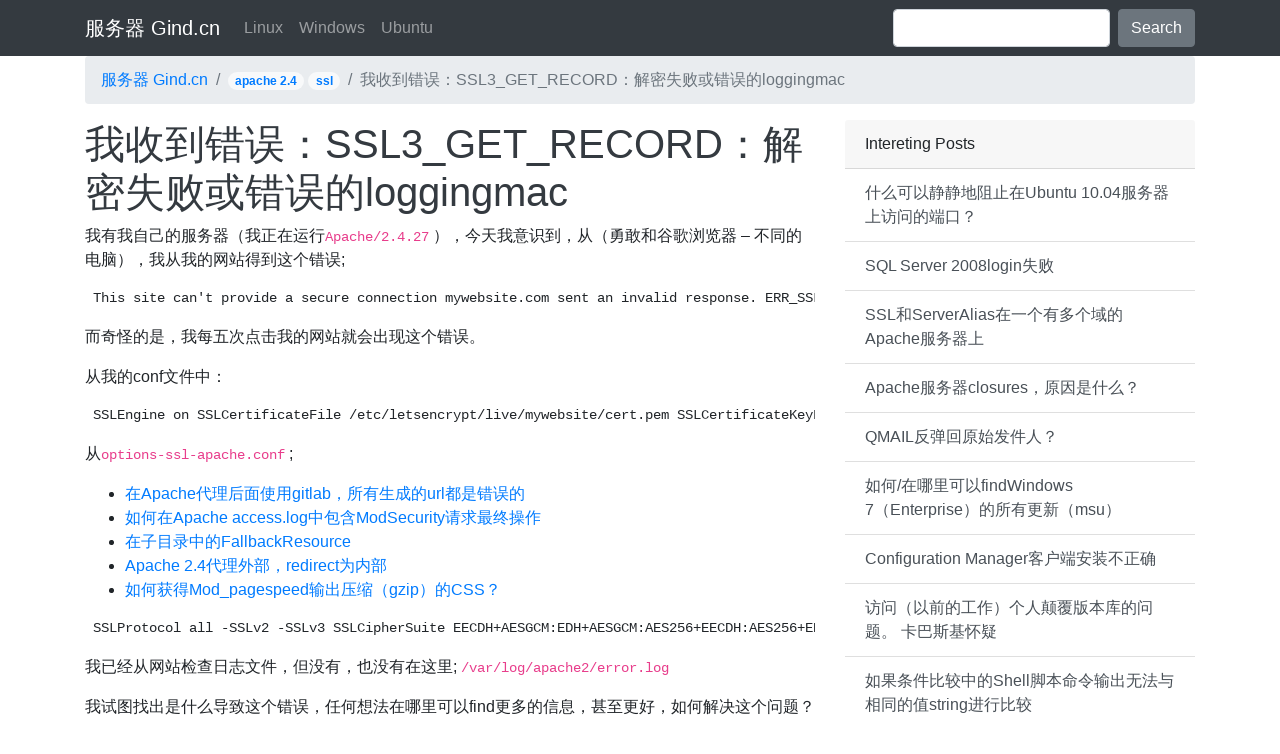

--- FILE ---
content_type: text/html; charset=UTF-8
request_url: https://gind.cn/ssl3_get_recordloggingmac.html
body_size: 9910
content:
<!DOCTYPE html>
<html>
  <head>
    <meta charset="utf-8">
    <meta http-equiv="X-UA-Compatible" content="IE=edge">
    <meta name="viewport" content="width=device-width, initial-scale=1, shrink-to-fit=no">
    <title>  &#x6211;&#x6536;&#x5230;&#x9519;&#x8BEF;&#xFF1A;SSL3_GET_RECORD&#xFF1A;&#x89E3;&#x5BC6;&#x5931;&#x8D25;&#x6216;&#x9519;&#x8BEF;&#x7684;loggingmac 服务器 Gind.cn</title>
    <link rel="stylesheet" href="https://cdn.jsdelivr.net/npm/bootstrap@4.6.2/dist/css/bootstrap.min.css" integrity="sha384-xOolHFLEh07PJGoPkLv1IbcEPTNtaed2xpHsD9ESMhqIYd0nLMwNLD69Npy4HI+N" crossorigin="anonymous">
    <style>
    img {max-width: 100%;}
    </style>
	  <script data-ad-client="ca-pub-8401008596536068" async src="https://pagead2.googlesyndication.com/pagead/js/adsbygoogle.js"></script>

  </head>
<body style="padding-top:3.5rem">
    <div class="navbar navbar-expand-lg fixed-top navbar-dark bg-dark">
      <div class="container">
        <a class="navbar-brand" href="/">服务器 Gind.cn</a>
  <button class="navbar-toggler" type="button" data-toggle="collapse" data-target="#navbarColor03" aria-controls="navbarColor03" aria-expanded="false" aria-label="Toggle navigation" style="">
    <span class="navbar-toggler-icon"></span>
  </button>

  <div class="collapse navbar-collapse" id="navbarColor03">
    <ul class="navbar-nav mr-auto">
      <li class="nav-item">
<a class="nav-link" href="/server/linux">Linux</a>
      </li>
      <li class="nav-item">
<a class="nav-link" href="/server/windows">Windows</a>
      </li>
      <li class="nav-item">
<a class="nav-link" href="/server/ubuntu">Ubuntu</a>
      </li>
    </ul>
    <form class="form-inline my-2 my-lg-0">
      <input class="form-control mr-sm-2" type="text" placeholder="">
      <button class="btn btn-secondary my-2 my-sm-0" type="submit">Search</button>
    </form>
  </div>
      </div>
    </div>	
<div class="container">

<div class="row ">
        <div class="col-12">
        <ol class="breadcrumb ">
  <li class="breadcrumb-item"><a href="/">服务器 Gind.cn</a></li>
  <li class="breadcrumb-item"><span class='badge badge-pill badge-light'><a href="https://gind.cn/server/apache-2-4" rel="tag">apache 2.4</a></span> <span class='badge badge-pill badge-light'><a href="https://gind.cn/server/ssl" rel="tag">ssl</a></span></li>
  <li class="breadcrumb-item active">&#x6211;&#x6536;&#x5230;&#x9519;&#x8BEF;&#xFF1A;SSL3_GET_RECORD&#xFF1A;&#x89E3;&#x5BC6;&#x5931;&#x8D25;&#x6216;&#x9519;&#x8BEF;&#x7684;loggingmac</li>
        </ol>
			
	</div>
</div>
<div class="row">
<div class="col-md-4 order-3">
        <div class="card border-0">
            <div class="card-header">Intereting Posts</div>
            <div class="list-group list-group-flush">
          <a href="https://gind.cn/ubuntu-10-04-13.html" rel="bookmark" class="list-group-item list-group-item-action">
    &#x4EC0;&#x4E48;&#x53EF;&#x4EE5;&#x9759;&#x9759;&#x5730;&#x963B;&#x6B62;&#x5728;Ubuntu 10.04&#x670D;&#x52A1;&#x5668;&#x4E0A;&#x8BBF;&#x95EE;&#x7684;&#x7AEF;&#x53E3;&#xFF1F;  </a>
  <a href="https://gind.cn/sql-server-2008login-7.html" rel="bookmark" class="list-group-item list-group-item-action">
    SQL Server 2008login&#x5931;&#x8D25;  </a>
  <a href="https://gind.cn/sslserveraliasapache.html" rel="bookmark" class="list-group-item list-group-item-action">
    SSL&#x548C;ServerAlias&#x5728;&#x4E00;&#x4E2A;&#x6709;&#x591A;&#x4E2A;&#x57DF;&#x7684;Apache&#x670D;&#x52A1;&#x5668;&#x4E0A;  </a>
  <a href="https://gind.cn/apacheclosures-4.html" rel="bookmark" class="list-group-item list-group-item-action">
    Apache&#x670D;&#x52A1;&#x5668;closures&#xFF0C;&#x539F;&#x56E0;&#x662F;&#x4EC0;&#x4E48;&#xFF1F;  </a>
  <a href="https://gind.cn/qmail-9.html" rel="bookmark" class="list-group-item list-group-item-action">
    QMAIL&#x53CD;&#x5F39;&#x56DE;&#x539F;&#x59CB;&#x53D1;&#x4EF6;&#x4EBA;&#xFF1F;  </a>
  <a href="https://gind.cn/findwindows-7enterprisemsu.html" rel="bookmark" class="list-group-item list-group-item-action">
    &#x5982;&#x4F55;/&#x5728;&#x54EA;&#x91CC;&#x53EF;&#x4EE5;findWindows 7&#xFF08;Enterprise&#xFF09;&#x7684;&#x6240;&#x6709;&#x66F4;&#x65B0;&#xFF08;msu&#xFF09;  </a>
  <a href="https://gind.cn/configuration-manager.html" rel="bookmark" class="list-group-item list-group-item-action">
    Configuration Manager&#x5BA2;&#x6237;&#x7AEF;&#x5B89;&#x88C5;&#x4E0D;&#x6B63;&#x786E;  </a>
  <a href="https://gind.cn/x600.html" rel="bookmark" class="list-group-item list-group-item-action">
    &#x8BBF;&#x95EE;&#xFF08;&#x4EE5;&#x524D;&#x7684;&#x5DE5;&#x4F5C;&#xFF09;&#x4E2A;&#x4EBA;&#x98A0;&#x8986;&#x7248;&#x672C;&#x5E93;&#x7684;&#x95EE;&#x9898;&#x3002;  &#x5361;&#x5DF4;&#x65AF;&#x57FA;&#x6000;&#x7591;  </a>
  <a href="https://gind.cn/shellstringx6b.html" rel="bookmark" class="list-group-item list-group-item-action">
    &#x5982;&#x679C;&#x6761;&#x4EF6;&#x6BD4;&#x8F83;&#x4E2D;&#x7684;Shell&#x811A;&#x672C;&#x547D;&#x4EE4;&#x8F93;&#x51FA;&#x65E0;&#x6CD5;&#x4E0E;&#x76F8;&#x540C;&#x7684;&#x503C;string&#x8FDB;&#x884C;&#x6BD4;&#x8F83;  </a>
  <a href="https://gind.cn/it-16.html" rel="bookmark" class="list-group-item list-group-item-action">
    &#x521B;&#x65B0;&#x7684;&#x65B9;&#x5F0F;&#x6446;&#x8131;IT&#x9500;&#x552E;&#x51B7;&#x70ED;&#x7535;&#x8BDD;&#xFF1F;  </a>
  <a href="https://gind.cn/setproctitledjango-wsgi-segfaults.html" rel="bookmark" class="list-group-item list-group-item-action">
    &#x5BFC;&#x5165;setproctitle&#x6A21;&#x5757;&#x65F6;Django WSGI segfaults  </a>
  <a href="https://gind.cn/92092.html" rel="bookmark" class="list-group-item list-group-item-action">
    &#x786E;&#x5B9A;&#x4F7F;&#x7528;&#x5176;&#x4E3B;&#x673A;&#x540D;&#x7684;&#x7528;&#x6237;&#x7684;&#x72B6;&#x6001;  </a>
  <a href="https://gind.cn/192710.html" rel="bookmark" class="list-group-item list-group-item-action">
    &#x5982;&#x4F55;&#x8D2D;&#x4E70;&#x4EE3;&#x7406;&#x670D;&#x52A1;&#x5668;  </a>
  <a href="https://gind.cn/windows-smtpip.html" rel="bookmark" class="list-group-item list-group-item-action">
    &#x5982;&#x4F55;&#x4F7F;&#x7528;&#x547D;&#x4EE4;&#x884C;&#x6216;&#x811A;&#x672C;&#x4E3A;Windows SMTP&#x6DFB;&#x52A0;&#x5141;&#x8BB8;&#x7684;&#x4E2D;&#x7EE7;IP  </a>
  <a href="https://gind.cn/apache-119.html" rel="bookmark" class="list-group-item list-group-item-action">
    Apache&#x65E0;&#x6CD5;&#x91CD;&#x65B0;&#x542F;&#x52A8;&#8230;&#x53D1;&#x751F;&#x4E86;&#x84DD;&#x8272;&#xFF1A;/  </a>
			</div>
        </div>    
</div><div class="col-md-8 col-lg-8 order-1">
	    <a href="https://gind.cn/ssl3_get_recordloggingmac.html" ><h1 class="text-dark">&#x6211;&#x6536;&#x5230;&#x9519;&#x8BEF;&#xFF1A;SSL3_GET_RECORD&#xFF1A;&#x89E3;&#x5BC6;&#x5931;&#x8D25;&#x6216;&#x9519;&#x8BEF;&#x7684;loggingmac</h1></a> 
    <div class="card border-0">
        <p>&#x6211;&#x6709;&#x6211;&#x81EA;&#x5DF1;&#x7684;&#x670D;&#x52A1;&#x5668;&#xFF08;&#x6211;&#x6B63;&#x5728;&#x8FD0;&#x884C;<code>Apache/2.4.27</code> &#xFF09;&#xFF0C;&#x4ECA;&#x5929;&#x6211;&#x610F;&#x8BC6;&#x5230;&#xFF0C;&#x4ECE;&#xFF08;&#x52C7;&#x6562;&#x548C;&#x8C37;&#x6B4C;&#x6D4F;&#x89C8;&#x5668; &#8211; &#x4E0D;&#x540C;&#x7684;&#x7535;&#x8111;&#xFF09;&#xFF0C;&#x6211;&#x4ECE;&#x6211;&#x7684;&#x7F51;&#x7AD9;&#x5F97;&#x5230;&#x8FD9;&#x4E2A;&#x9519;&#x8BEF;; </p>
<pre> <code>This site can&apos;t provide a secure connection mywebsite.com sent an invalid response. ERR_SSL_PROTOCOL_ERROR</code> </pre>
<p> &#x800C;&#x5947;&#x602A;&#x7684;&#x662F;&#xFF0C;&#x6211;&#x6BCF;&#x4E94;&#x6B21;&#x70B9;&#x51FB;&#x6211;&#x7684;&#x7F51;&#x7AD9;&#x5C31;&#x4F1A;&#x51FA;&#x73B0;&#x8FD9;&#x4E2A;&#x9519;&#x8BEF;&#x3002; </p>
<p> &#x4ECE;&#x6211;&#x7684;conf&#x6587;&#x4EF6;&#x4E2D;&#xFF1A; </p>
<pre> <code>SSLEngine on SSLCertificateFile /etc/letsencrypt/live/mywebsite/cert.pem SSLCertificateKeyFile /etc/letsencrypt/live/mywebsite/privkey.pem Include /etc/letsencrypt/options-<a href="https://gind.cn/server/ssl" title="Topics of ssl" target="_blank">ssl</a>-apache.conf SSLCertificateChainFile /etc/letsencrypt/live/mywebsite/chain.pem SSLCompression off</code> </pre>
<p> &#x4ECE;<code>options-ssl-apache.conf</code> ; </p><ul><li><a href="https://gind.cn/apachegitlaburl.html" rel="bookmark">&#x5728;Apache&#x4EE3;&#x7406;&#x540E;&#x9762;&#x4F7F;&#x7528;gitlab&#xFF0C;&#x6240;&#x6709;&#x751F;&#x6210;&#x7684;url&#x90FD;&#x662F;&#x9519;&#x8BEF;&#x7684;</a></li><li><a href="https://gind.cn/apache-access-logmodsecurity.html" rel="bookmark">&#x5982;&#x4F55;&#x5728;Apache access.log&#x4E2D;&#x5305;&#x542B;ModSecurity&#x8BF7;&#x6C42;&#x6700;&#x7EC8;&#x64CD;&#x4F5C;</a></li><li><a href="https://gind.cn/fallbackresource-2.html" rel="bookmark">&#x5728;&#x5B50;&#x76EE;&#x5F55;&#x4E2D;&#x7684;FallbackResource</a></li><li><a href="https://gind.cn/apache-2-4redirect.html" rel="bookmark">Apache 2.4&#x4EE3;&#x7406;&#x5916;&#x90E8;&#xFF0C;redirect&#x4E3A;&#x5185;&#x90E8;</a></li><li><a href="https://gind.cn/mod_pagespeedgzipcss.html" rel="bookmark">&#x5982;&#x4F55;&#x83B7;&#x5F97;Mod_pagespeed&#x8F93;&#x51FA;&#x538B;&#x7F29;&#xFF08;gzip&#xFF09;&#x7684;CSS&#xFF1F;</a></li></ul>
<pre> <code>SSLProtocol all -SSLv2 -SSLv3 SSLCipherSuite EECDH+AESGCM:EDH+AESGCM:AES256+EECDH:AES256+EDH SSLHonorCipherOrder on SSLCompression off</code> </pre>
<p> &#x6211;&#x5DF2;&#x7ECF;&#x4ECE;&#x7F51;&#x7AD9;&#x68C0;&#x67E5;&#x65E5;&#x5FD7;&#x6587;&#x4EF6;&#xFF0C;&#x4F46;&#x6CA1;&#x6709;&#xFF0C;&#x4E5F;&#x6CA1;&#x6709;&#x5728;&#x8FD9;&#x91CC;; <code>/var/log/apache2/error.log</code> </p>
<p> &#x6211;&#x8BD5;&#x56FE;&#x627E;&#x51FA;&#x662F;&#x4EC0;&#x4E48;&#x5BFC;&#x81F4;&#x8FD9;&#x4E2A;&#x9519;&#x8BEF;&#xFF0C;&#x4EFB;&#x4F55;&#x60F3;&#x6CD5;&#x5728;&#x54EA;&#x91CC;&#x53EF;&#x4EE5;find&#x66F4;&#x591A;&#x7684;&#x4FE1;&#x606F;&#xFF0C;&#x751A;&#x81F3;&#x66F4;&#x597D;&#xFF0C;&#x5982;&#x4F55;&#x89E3;&#x51B3;&#x8FD9;&#x4E2A;&#x95EE;&#x9898;&#xFF1F; </p>
<p>  <strong>&#x7F16;&#x8F91;&#xFF1A;</strong> </p>
<p> &#x5982;&#x679C;&#x6211;&#x5C1D;&#x8BD5;<code>openssl s_client -connect mywebsite.com:443</code> &#xFF0C;&#x5B83;&#x5C06;&#x8FD4;&#x56DE;&#xFF1A; </p>
<p> &#x6211;&#x6B63;&#x5728;&#x4F7F;&#x7528;&#xFF1A; <code>OpenSSL 1.1.0f</code> </p>
<pre> <code>CONNECTED(00000003) ... 3073276480:error:1408F119:SSL routines:ssl3_get_record:decryption failed or bad record mac:../ssl/record/ssl3_record.c:469:</code> </pre>
<p>  <strong>&#x53E6;&#x4E00;&#x7F16;&#x8F91;&#xFF1A;</strong> </p>
<p> &#x6B63;&#x5982;@quadruplebuckybuild&#x8BAE;&#x6211;&#x628A;options-ssl-apache.conf&#x6539;&#x6210;&#xFF1A; </p>
<pre> <code>SSLProtocol all -SSLv2 -SSLv3 SSLCipherSuite HIGH:MEDIUM:!aNULL:!MD5:!SSLv3:!SSLv2:!TLSv1 SSLHonorCipherOrder on SSLCompression off #SSLSessionTickets off</code> </pre>
<p> &#x6211;&#x8FD8;&#x5C1D;&#x8BD5;&#x5C06;<code>SSLProtocol all -SSLv2 -SSLv3</code>&#x6DFB;&#x52A0;&#x5230;&#x6211;&#x7684;&#x865A;&#x62DF;&#x4E3B;&#x673A;configuration&#x6587;&#x4EF6;&#x4E2D;&#xFF0C;&#x540C;&#x65F6;&#x6211;&#x4E5F;&#x5728;&#x8FD9;&#x91CC;&#x66F4;&#x6539;&#x4E86;&#x51E0;&#x4E2A;&#x53C2;&#x6570;&#x3002; <code>/etc/apache2/mods-available/ssl.conf</code> </p>
<pre> <code>#SSLCipherSuite HIGH:!aNULL SSLCipherSuite HIGH:MEDIUM:!aNULL:!MD5:!SSLv3:!SSLv2:!TLSv1 SSLHonorCipherOrder on # The protocols to enable. # Available values: all, SSLv3, TLSv1, TLSv1.1, TLSv1.2 # SSL v2 is no longer supported SSLProtocol all -SSLv2 -SSLv3</code> </pre>
<p>  <strong>&#x7F16;&#x8F91;&#xFF1A;</strong> </p>
<p> &#x5C06;LogLevel&#x66F4;&#x6539;&#x4E3A;<code>Info</code> &#xFF0C;&#x5C06;&#x8FD4;&#x56DE;&#xFF1A; </p>
<pre> <code>[Sat Jul 08 13:34:53.374307 2017] [ssl:info] [pid 8710] [client] AH02008: SSL library error 1 in handshake (server mywebsite:443) [Sat Jul 08 13:34:53.374717 2017] [ssl:info] [pid 8710] SSL Library Error: error:140940F4:SSL routines:ssl3_read_bytes:unexpected message [Sat Jul 08 13:34:53.374750 2017] [ssl:info] [pid 8710] [client] AH01998: Connection closed to child 1 with abortive shutdown (server mywebsite:443)</code> </pre>
<p>  <strong>&#x7F16;&#x8F91;&#xFF1A;</strong> </p>
<p> &#x5982;&#x679C;&#x6211;&#x4F7F;&#x7528;&#x9009;&#x9879;-crlf&#x8FD0;&#x884C;&#xFF0C;&#x5982;&#x4E0B;&#x6240;&#x793A;&#xFF1A; </p>
<pre> <code>openssl s_client -crlf -connect mywebsite:443</code> </pre>
<p> &#x6211;&#x6CA1;&#x6709;&#x5F97;&#x5230;&#x4EFB;&#x4F55;&#x9519;&#x8BEF;&#xFF1F; </p>
<p> &#x8FD8;&#x6709;&#x4E00;&#x4EF6;&#x4E8B;&#xFF0C;&#x5982;&#x679C;&#x6211;&#x6539;&#x53D8;LogLeveldebugging&#xFF0C;&#x4E4B;&#x524D;&#xFF0C;&#x6211;&#x5F97;&#x5230;&#x8FD9;&#x4E2A;&#x9519;&#x8BEF;&#xFF1A; </p>
<pre> <code>[Tue Jul 11 23:00:38.641568 2017] [core:debug] [pid 26561] protocol.c(1273): [client 188.64.25.162:23165] AH00566: request failed: malformed request line [Tue Jul 11 23:00:38.641634 2017] [headers:debug] [pid 26561] mod_headers.c(900): AH01503: headers: ap_headers_error_filter()</code> </pre>
<p> &#x6240;&#x4EE5;&#x5728;&#x8FD9;&#x4E4B;&#x540E;&#x4E5F;&#x4F1A;&#x53D1;&#x751F;&#x540C;&#x6837;&#x7684;&#x9519;&#x8BEF;&#xFF1A; </p>
<pre> <code>SSL Library Error: error:140940F4:SSL routines:ssl3_read_bytes:unexpected message openssl version OpenSSL 1.1.0f 25 May 2017</code> </pre>
</p>        <div class='row'>
			<div class='col'>
			
				<ul><li><a href="https://gind.cn/apache-2-4php-fpm-htaccessredirect.html" rel="bookmark" class="nav-link p-0">Apache 2.4&#x4E0E;PHP-FPM .htaccessredirect</a></li><li><a href="https://gind.cn/apache-configurationssl.html" rel="bookmark" class="nav-link p-0">Apache  &#8211; &#x865A;&#x62DF;&#x4E3B;&#x673A;&#x5927;&#x91CF;&#x5BA2;&#x6237;&#x7AEF;&#x53EF;configurationSSL&#xFF0C;&#x53CD;&#x5411;&#x4EE3;&#x7406;</a></li><li><a href="https://gind.cn/wsapachemod_proxy_wstunnelconfiguration500.html" rel="bookmark" class="nav-link p-0">WS&#x534F;&#x8BAE;&#x548C;Apache&#x7684;mod_proxy_wstunnelconfiguration&#xFF1A;&#x9519;&#x8BEF;500</a></li><li><a href="https://gind.cn/systemdapachevariablessetenv.html" rel="bookmark" class="nav-link p-0">&#x4F7F;&#x7528;systemd&#x7684;Apache&#x73AF;&#x5883;variables&#x6216;SetEnv&#xFF1F;</a></li><li><a href="https://gind.cn/apache2-virtualhost.html" rel="bookmark" class="nav-link p-0">&#x4E0E;&#x673A;&#x5668;&#x540D;&#x79F0;&#x76F8;&#x540C;&#x7684;Apache2 VirtualHost</a></li></ul>			</div>
		</div>

    <div class="list-group list-group-flush">

    
<!-- You can start editing here. -->


	<div class="list-group-item list-group-item-action flex-column align-items-start">
		      	<p> &#x6211;&#x4EE5;&#x524D;&#x89C1;&#x8FC7;&#x8FD9;&#x4E2A;&#xFF0C;&#x5B9E;&#x9645;&#x4E0A;&#x4E4B;&#x524D;&#x6709;&#x8FC7;&#x8FD9;&#x4E2A;&#x3002; </p>
<p> &#x6211;&#x7684;&#x7B54;&#x6848;&#x6700;&#x7EC8;&#x662F;&#x975E;&#x5E38;&#x5FAE;&#x5999;&#x7684;&#x3002; </p>
<p> networking&#x9002;&#x200B;&#x200B;&#x914D;&#x5668;&#x542F;&#x7528;&#x4E86;TCP Segment Offloading&#xFF0C;&#x8FD9;&#x662F;&#x7531;&#x4E8E;&#x67D0;&#x79CD;forms&#x7684;&#x9519;&#x8BEF;&#x5BFC;&#x81F4;&#x67D0;&#x4E9B;&#x6D88;&#x606F;&#x7684;&#x6700;&#x540E;&#x51E0;&#x4E2A;&#x5B57;&#x8282;&#x53D1;&#x751F;&#x6539;&#x53D8;&#xFF08;&#x6216;&#x8005;&#x622A;&#x65AD;&#xFF0C;&#x4E0D;&#x80FD;&#x8BB0;&#x4F4F;&#xFF09; &#8211; &#x8FD9;&#x5BFC;&#x81F4;SSLlogging&#x4E0A;&#x7684;MAC&#x5931;&#x8D25;&#x3002; </p>
<p> &#x8FD9;&#x662F;VMWare&#x4E0A;&#x7684;&#x865A;&#x62DF;&#x673A;&#x3002; </p>
<p> &#x6211;&#x4F1A;&#x5C1D;&#x8BD5;&#x5728;&#x60A8;&#x7684;&#x73AF;&#x5883;&#x4E2D;&#x7981;&#x7528;TSO / GSO / GRO&#xFF0C;&#x5E76;&#x67E5;&#x770B;&#x95EE;&#x9898;&#x662F;&#x5426;&#x6D88;&#x5931;&#x3002; </p>
<pre> <code>ethtool -K eth0 tso off gro off gso off ufo off</code> </pre>
</div>
</li><!-- #comment-## -->
<div class="list-group-item list-group-item-action flex-column align-items-start">
		      	<p> &#x5982;&#x679C;&#x4F60;&#x7684;&#x670D;&#x52A1;&#x5668;&#x6B63;&#x5728;&#x534F;&#x5546;SSLv3&#x6216;TLSv1&#xFF0C;&#x4F60;&#x4E0D;&#x80FD;&#x4ECE;&#x8FD9;&#x4E2A;&#x9519;&#x8BEF;&#x4E2D;&#x77E5;&#x9053;&#xFF08;&#x4F60;&#x53EF;&#x80FD;&#x60F3;&#x5728;Unix&#x548C;Linux&#x4E0A;&#x770B;&#x770B;&#x8FD9;&#x4E2A;&#x95EE;&#x9898;&#xFF0C;&#x5E76;&#x786E;&#x4FDD;&#x5B83;&#x5728;Apache&#x7684;<em>&#x4EFB;&#x4F55;&#x5730;&#x65B9;&#x90FD;&#x662F;</em>&#x7981;&#x7528;&#x7684;&#8230;&#xFF09;&#8212; 1.1.0f GitHub&#x4E0A;&#x7684;&#x6E90;&#x4EE3;&#x7801;&#x6545;&#x610F;&#x6A21;&#x7CCA;&#x4E86;&#x8FD9;&#x4E24;&#x4E2A;&#8230; </p>
<pre> <code> if (enc_err &lt; 0) { /* * A separate &apos;decryption_failed&apos; alert was introduced with TLS 1.0, * SSL 3.0 only has &apos;bad_record_mac&apos;. But unless a decryption * failure is directly visible from the ciphertext anyway, we should * not reveal which kind of error occurred -- this might become * visible to an attacker (eg via a logfile) */ al = SSL_AD_BAD_RECORD_MAC; SSLerr(SSL_F_SSL3_GET_RECORD, SSL_R_DECRYPTION_FAILED_OR_BAD_RECORD_MAC); goto f_err; }</code> </pre>
<p> &#x6240;&#x4EE5;&#x4F60;&#x53EF;&#x80FD;&#x60F3;&#x91CD;&#x65B0;&#x5B89;&#x6392;&#x4F60;&#x7684;&#x5BC6;&#x7801;&#x5957;&#x4EF6;&#xFF1A; </p>
<p> <code>SSLCipherSuite HIGH:MEDIUM:!aNULL:!MD5:!SSLv3:!SSLv2:!TLSv1</code> </p>
<p>  &#x5173;&#x4E8E;POODLE&#x6F0F;&#x6D1E;&#x7684;askubuntu&#x4E0A;&#x7684;&#x8FD9;&#x4E2A;post&#x6709;&#x4E00;&#x4E2A;&#x5F88;&#x597D;&#x7684;SSL&#x68C0;&#x67E5;&#x548C;pipe&#x9053;&#x8D44;&#x6E90;&#x5217;&#x8868;&#x3002; </p>
<p>  Mozillaconfiguration&#x751F;&#x6210;&#x5668;&#x662F;&#x4E00;&#x4E2A;<em>&#x5F88;&#x597D;&#x7684;</em>&#x516C;&#x5171;&#x670D;&#x52A1;&#x3002; </p>
<p>  &#x201C;&#x6BCF;&#x83B7;&#x5F97;&#x4E00;&#x6B21;&#x8FD9;&#x4E2A;&#x9519;&#x8BEF;&#x70B9;&#x51FB;&#x201D;&#x8BC4;&#x8BBA;&#x6709;&#x70B9;&#x5947;&#x602A;&#x3002; &#x4F60;&#x7684;&#x610F;&#x601D;&#x662F;<em>&#x70B9;&#x51FB;</em> &#xFF0C;&#x6216;&#x8005;&#x6BCF;&#x4E94;&#x884C;&#x90FD;&#x662F;&#x65E5;&#x5FD7;&#x4E2D;&#x7684;&#x9519;&#x8BEF;&#x8BF7;&#x6C42;&#xFF1F; &#x5C1D;&#x8BD5;&#x542F;&#x52A8;Apache&#x7684;&#x5355;&#x7EBF;&#x7A0B;&#xFF08;-X&#x6807;&#x5FD7;&#xFF09;&#xFF0C;&#x770B;&#x770B;&#x662F;&#x5426;&#x505A;&#x540C;&#x6837;&#x7684;&#x4E8B;&#x60C5;&#8230;&#x6216;&#x8005;&#x4E5F;&#x8BB8;&#x8BBE;&#x7F6E;<code>SSLSessionTickets off</code> &#x3002; </p>
<p> &#x6211;&#x7684;&#x60F3;&#x6CD5;&#x662F;&#x6D88;&#x9664;&#x7EBF;&#x7A0B;&#x548C;&#x4F1A;&#x8BDD;/caching&#x4E00;&#x81F4;&#x6027;/&#x4E00;&#x81F4;&#x6027;&#x4F5C;&#x4E3A;&#x9EBB;&#x70E6;&#x6765;&#x6E90;&#x3002; &#x8FD0;&#x884C;apache&#x5355;&#x7EBF;&#x7A0B;&#xFF08;&#x4F7F;&#x7528;-X&#x6807;&#x5FD7;&#x542F;&#x52A8;&#x5B83;&#xFF09;&#x662F;&#x5B8C;&#x6210;&#x6B64;&#x64CD;&#x4F5C;&#x7684;&#x4E00;&#x79CD;&#x65B9;&#x6CD5;&#xFF0C;&#x53E6;&#x4E00;&#x79CD;&#x65B9;&#x6CD5;&#x662F;&#x5C06;<code>MaxClients=1</code>&#x8BBE;&#x7F6E;<code>MaxClients=1</code> &#xFF08;&#x81F3;less&#x4F7F;&#x7528;MPM&#x6A21;&#x578B;&#xFF09;&#x3002; &#x4F1A;&#x8BDD;&#x7968;&#x636E;&#x8FC7;&#x53BB;&#x4E00;&#x76F4;&#x662F;TLSv1.2&#x7684;&#x9EBB;&#x70E6;&#x6765;&#x6E90;&#xFF0C;&#x5E76;&#x4E14;&#x9ED8;&#x8BA4;&#x60C5;&#x51B5;&#x4E0B;&#x5B83;&#x4EEC;&#x662F;&#x542F;&#x7528;&#x7684;&#xFF0C;&#x8FD9;&#x662F;<code>SSLSessionTickets off</code>&#x7684;&#x539F;&#x56E0;&#xFF08;&#x8BF7;&#x6CE8;&#x610F;&#xFF0C;&#x8FD9;&#x662F;SSL&#x201C;Server Hello&#x201D;&#x6D88;&#x606F;&#x7684;&#x4E00;&#x90E8;&#x5206;&#xFF0C;&#x4E0D;&#x662F;&#x4F1A;&#x8BDD;cookie&#x6216;&#x7C7B;&#x4F3C;&#x7684;&#xFF09; &#x3002;  &#x201C;&#x6BCF;&#x4E94;&#x5206;&#x4E4B;&#x4E00;&#x70B9;&#x51FB;&#x201D;&#x9519;&#x8BEF;&#x4ECD;&#x7136;&#x56F0;&#x6270;&#x7740;&#x6211; &#8211; &#x6211;&#x4E0D;&#x7981;&#x4F1A;&#x6CE8;&#x610F;&#x5230;&#xFF0C;&#x5927;&#x591A;&#x6570;&#x6D4F;&#x89C8;&#x5668;&#x5C06;&#x5728;&#x4E00;&#x4E2A;&#x5355;&#x4E00;&#x7684;pipe&#x9053;&#x56DB;&#x4E2A;&#x8D44;&#x6E90;&#x8BF7;&#x6C42;&#8230;&#xFF09;&#xFF0C;&#x5E76;&#x6253;&#x5F00;&#x4E00;&#x4E2A;&#x65B0;&#x7684;&#x8FDE;&#x63A5;&#xFF08;&#x4E00;&#x4E2A;&#x65B0;&#x7684;SSL&#x63E1;&#x624B;&#x7B49;&#8230;&#xFF09;&#x5BF9;&#x4E8E;&#x7B2C;&#x4E94;&#8230;&#x6CA1;&#x6709;&#x6570;&#x636E;&#x5305;&#x6355;&#x83B7;&#x5F88;&#x96BE;&#x8BF4;&#x5B9E;&#x9645;&#x4E0A;&#x662F;&#x600E;&#x4E48;&#x56DE;&#x4E8B;&#x3002; </p>
<p> &#x770B;&#x6765;&#x4F60;&#x5DF2;&#x7ECF;&#x6D88;&#x9664;&#x4E86;&#x5BC6;&#x7801;&#x534F;&#x5546;&#x4F5C;&#x4E3A;&#x9519;&#x8BEF;&#x7684;&#x6765;&#x6E90;&#xFF08;&#x4F60;&#x53EF;&#x4EE5;&#x5728;&#x66F4;&#x4E25;&#x683C;&#x7684;&#x5BC6;&#x7801;&#x89C4;&#x8303;&#x4E0B;&#x590D;&#x5236;&#x9519;&#x8BEF;&#x6761;&#x4EF6;&#xFF0C;&#x9664;&#x975E;&#x6211;&#x9519;&#x4E86;&#xFF09;&#x3002; &#x6211;&#x4F1A;&#x5F88;&#x597D;&#x5947;&#xFF0C;&#x77E5;&#x9053;&#x4F60;&#x662F;&#x5426;&#x53EF;&#x4EE5;&#x901A;&#x8FC7;&#x91CD;&#x65B0;&#x8C08;&#x5224;SSL&#x6765;&#x89E6;&#x53D1;&#x9519;&#x8BEF;&#xFF08;&#x53EA;&#x662F;&#x8E22;&#x811A;&#x8E22;&#xFF09;&#xFF1A; <code>openssl s_client -connect server:443</code> &#xFF0C;&#x7136;&#x540E;input&apos;R&apos;&#xFF0C;&#x770B;&#x770B;&#x65E5;&#x5FD7;&#x8BF4;&#x4EC0;&#x4E48;&#x3002; <br /> &#x53E6;&#x8BF7;&#x53C2;&#x9605;&#x4F1A;&#x8BDD;caching&#x662F;&#x5426;&#x6B63;&#x5728;&#x4F7F;&#x7528;s_client&#x7684;<code>-reconnect</code>&#x9009;&#x9879;&#x3002; <br /> &#x5BF9;&#x4E8E;SSL&#x8BF7;&#x6C42;&#x7684;&#x63A5;&#x6536;&#x4E0A;&#x4E0B;&#x6587;&#x6765;&#x8BF4;&#xFF0C;&#x4E00;&#x5B9A;&#x662F;&#x4E0D;&#x4E00;&#x6837;&#x7684;&#xFF0C;&#x770B;&#x8D77;&#x6765;&#x6700;&#x597D;&#x7684;&#x529E;&#x6CD5;&#x5C31;&#x662F;&#x5BF9;&#x8FD9;&#x4E2A;&#x95EE;&#x9898;&#x8FDB;&#x884C;parsing&#xFF08;&#x5BF9;&#x6BCF;&#x4E00;&#x4E2A;&#x5B57;&#x8282;&#x7684;&#x68C0;&#x67E5;&#xFF0C;&#x8FD9;&#x5BF9;&#x4E8E;&#x533F;&#x540D;&#x6765;&#x8BF4;&#x53EF;&#x80FD;&#x5F88;&#x96BE;&#xFF09;&#x9650;&#x5236;&#x4E86;&#x76D1;&#x542C;&#x7684;&#x5927;&#x5C0F;&#xFF08;&#x5373;&#x76D1;&#x542C;&#x8005;&#x7684;&#x6570;&#x91CF;&#xFF09;&#x3002; </p>
<p> &#x5176;&#x4ED6;debugging&#x5DE5;&#x5177;&#xFF0C;&#x6211;&#x4F1A;&#x5C1D;&#x8BD5;&#xFF08;&#x5047;&#x8BBE;&#x5F20;&#x8D34;&#x6570;&#x636E;&#x5305;&#x6355;&#x83B7;&#x662F;&#x4E0D;&#x53EF;&#x80FD;&#x7684;&#8230;.&#xFF09; <br />  &#8211; ssltap &#xFF08;&#x5728;Ubuntu&#x7684;<code>libnss3-tools</code>&#x4E2D;&#xFF09; <br />  &#8211; cipherscan <br />  &#8211; sslscan </p>
<p>  <strong>UPDATE</strong> <br /> &#x901A;&#x8FC7;<strong>ssltap&#x6233;</strong>&#x8FD9;&#x4E2A;&#x770B;&#x8D77;&#x6765;&#x975E;&#x5E38;&#x50CF;OpenSSL bug&#xFF03;3712&#x91CD;&#x65B0;&#x51FA;&#x73B0; &#xFF08;&#x57FA;&#x672C;&#x4E0A;&#x5728;&#x8BFB;/&#x5199;&#x8FC7;&#x7A0B;&#x4E2D;&#x7684;&#x5173;&#x952E;&#x91CD;&#x65B0;&#x534F;&#x5546;&#xFF09;&#x3002; &#x5BFB;&#x627E;&#x4E00;&#x4E2A;&#x4F53;&#x9762;&#x7684;&#x89E3;&#x51B3;&#x65B9;&#x6CD5;&#xFF0C;&#x4E0D;&#x4F1A;&#x6740;&#x6B7B;&#x6027;&#x80FD;&#x3002; &#x597D;&#x73A9;&#x7684;&#x4E1C;&#x897F;&#xFF01; </p>
</div>
</li><!-- #comment-## -->
<div class="list-group-item list-group-item-action flex-column align-items-start">
		      	<p>  OpenSSL&#x548C;multithreading&#x6709;&#x4E00;&#x4E9B;&#x4E0D;&#x53EF;&#x601D;&#x8BAE;&#x7684;&#x5730;&#x65B9;&#x3002; &#x4F60;&#x7528;&#x4EC0;&#x4E48;MPM&#xFF1F; &#x5982;&#x679C;&#x8FD9;&#x662F;multithreading&#x76F8;&#x5173;&#x7684;&#xFF0C;&#x5219;&#x201C;prefork&#x201D;&#x5E94;&#x8BE5;&#x662F;&#x5B89;&#x5168;&#x7684;&#xFF0C;&#x800C;&#x201C;worker&#x201D;&#x548C;&#x201C;event&#x201D;&#x53EF;&#x80FD;&#x4F1A;&#x53D7;&#x5230;&#x5F71;&#x54CD;&#x3002; </p>
<p> &#x5982;&#x679C;&#x60A8;&#x7684;&#x8D1F;&#x8F7D;configuration&#x6587;&#x4EF6;&#x5141;&#x8BB8;&#x5B83;&#x4E5F;&#x8BB8;&#x4F60;&#x53EF;&#x4EE5;&#x5C1D;&#x8BD5;&#x5207;&#x6362;&#x5230;prefork&#xFF0C;&#x770B;&#x770B;&#x95EE;&#x9898;&#x662F;&#x5426;&#x4F9D;&#x7136;&#x5B58;&#x5728;&#x3002; </p>
</div>
</li><!-- #comment-## -->
<div class="list-group-item list-group-item-action flex-column align-items-start">
		      	<p> &#x9996;&#x5148;&#x786E;&#x4FDD;chrome&#x66F4;&#x65B0;&#x3002; &#x65E7;&#x7248;&#x672C;&#x4F1A;&#x7ED9;&#x67D0;&#x4E9B;&#x5BC6;&#x7801;&#x5E26;&#x6765;&#x95EE;&#x9898;&#x3002; &#x4E0E;&#x94EC;&#x672C;&#x8EAB;&#x7684;&#x95EE;&#x9898;&#xFF0C;&#x50CF;&#x4E9A;&#x9A6C;&#x900A;&#x7B49;&#x5E38;&#x89C1;&#x7684;&#x7F51;&#x7AD9; </p>
<p> &#x5176;&#x6B21;&#xFF0C;&#x7981;&#x6B62;&#x4F7F;&#x7528;&#x201C;encryption&#x5217;&#x8868;&#x201D;&#x4E2D;&#x7684;&#x534F;&#x8BAE;&#x7684;build&#x8BAE;&#x662F;&#x4E00;&#x4E2A;&#x975E;&#x5E38;&#x7CDF;&#x7CD5;&#x7684;&#x4E3B;&#x610F;&#xFF0C;&#x56E0;&#x4E3A;&#x5B83;&#x4E0D;&#x7981;&#x6B62;&#x534F;&#x8BAE;&#xFF0C;&#x5B83;&#x5C06;&#x7981;&#x6B62;&#x5927;&#x591A;&#x6570;&#x5BC6;&#x7801;&#xFF0C;&#x5305;&#x62EC;&#x90A3;&#x4E9B;&#x81EA;&#x201C;SSLv3&#x4EE5;&#x6765;&#x201D;&#x8D77;&#x4F5C;&#x7528;&#x7684;&#x5BC6;&#x7801;&#xFF08;&#x4F46;&#x5E76;&#x4E0D;&#x610F;&#x5473;&#x7740;&#x60A8;&#x6B63;&#x5728;&#x542F;&#x7528;SSL3 if&#x60A8;&#x5141;&#x8BB8;&#x4F7F;&#x7528;SSLv3&#x5BC6;&#x7801;&#xFF09;&#xFF0C;&#x4F7F;&#x7528;Mozilla SSLconfiguration&#x751F;&#x6210;&#x5668;&#x63D0;&#x4F9B;&#x7684;&#x66F4;&#x4E3A;&#x7B80;&#x5355;&#x7684;&#x5217;&#x8868;&#x6765;&#x517C;&#x5BB9;&#xFF08;&#x8BF7;&#x6CE8;&#x610F;&#xFF0C;SSLv2&#x4E0D;&#x518D;&#x5B58;&#x5728;&#xFF0C;&#x6216;&#x8005;&#x5728;httpd&#x6216;openssl&#x4E2D;&#x4E0D;&#x53D7;&#x652F;&#x6301;&#xFF0C;&#x6240;&#x4EE5;&#x6CA1;&#x6709;&#x7406;&#x7531;&#x518D;&#x660E;&#x786E;&#x7981;&#x6B62;&#xFF09;&#xFF0C;&#x4E5F;&#x8BB8;&#x60A8;&#x4E4B;&#x524D;&#x7684;&#x7EC4;&#x5408;&#x592A;&#x4E25;&#x683C;&#xFF0C;&#x8BD5;&#x8BD5;&#x8FD9;&#x4E2A;&#xFF1A; </p>
<pre> <code>SSLProtocol all -SSLv3 SSLCipherSuite ECDHE-ECDSA-CHACHA20-POLY1305:ECDHE-RSA-CHACHA20-POLY1305:ECDHE-ECDSA-AES128-GCM-SHA256:ECDHE-RSA-AES128-GCM-SHA256:ECDHE-ECDSA-AES256-GCM-SHA384:ECDHE-RSA-AES256-GCM-SHA384:DHE-RSA-AES128-GCM-SHA256:DHE-RSA-AES256-GCM-SHA384:ECDHE-ECDSA-AES128-SHA256:ECDHE-RSA-AES128-SHA256:ECDHE-ECDSA-AES128-SHA:ECDHE-RSA-AES256-SHA384:ECDHE-RSA-AES128-SHA:ECDHE-ECDSA-AES256-SHA384:ECDHE-ECDSA-AES256-SHA:ECDHE-RSA-AES256-SHA:DHE-RSA-AES128-SHA256:DHE-RSA-AES128-SHA:DHE-RSA-AES256-SHA256:DHE-RSA-AES256-SHA:ECDHE-ECDSA-DES-CBC3-SHA:ECDHE-RSA-DES-CBC3-SHA:EDH-RSA-DES-CBC3-SHA:AES128-GCM-SHA256:AES256-GCM-SHA384:AES128-SHA256:AES256-SHA256:AES128-SHA:AES256-SHA:DES-CBC3-SHA:!DSS</code> </pre>
<p> &#x5982;&#x679C;&#x60A8;&#x4ECD;&#x7136;&#x9047;&#x5230;&#x95EE;&#x9898;&#xFF0C;&#x8BF7;&#x542F;&#x7528;SSLdebugging&#x5E76;&#x67E5;&#x770B;httpd&#x7684;&#x8BF4;&#x660E;&#xFF08;&#x53EA;&#x53D1;&#x9001;1&#x6216;2&#x4E2A;&#xFF0C;&#x5E76;&#x7981;&#x7528;&#x6B64;&#x65E5;&#x5FD7;logging&#xFF0C;&#x8FD9;&#x592A;&#x5435;&#x4E86;&#xFF09;&#xFF1A; </p>
<pre> <code>LogLevel ssl:trace3</code> </pre>
<p> &#x6CE8;&#x610F;&#xFF1A;&#x60A8;&#x4E5F;&#x53EF;&#x4EE5;&#x7EE7;&#x7EED;&#x5E76;&#x5220;&#x9664;SSLCertificateChainFile&#xFF0C;&#x56E0;&#x4E3A;&#x8BE5;&#x6307;&#x4EE4;&#x5728;2.4&#x4E2D;&#x4E0D;&#x63A8;&#x8350;&#x4F7F;&#x7528;&#x3002; &#x60A8;&#x53EF;&#x4EE5;&#x6DFB;&#x52A0;SSLCertificateFile&#x94FE;&#xFF0C;&#x5E76;&#x5C06;&#x6240;&#x6709;&#x7684;&#x8BC1;&#x4E66;&#x4ECE;&#x53F6;&#x5230;&#x6839;&#xFF0C;&#x6216;&#x8005;&#x751A;&#x81F3;&#x5C06;SSLCertificateChainFile&#x66F4;&#x6539;&#x4E3A;SSLCACertificateFile&#xFF08;&#x867D;&#x7136;&#x8FD9;&#x4E2A;&#x4E3B;&#x8981;&#x7528;&#x4E8E;SSL auth&#xFF09;&#x3002; </p>
<p> &#x4F60;&#x8FD8;&#x5E94;&#x8BE5;&#x6DFB;&#x52A0;&#xFF08;&#x5982;&#x679C;&#x4F60;&#x8FD8;&#x6CA1;&#x6709;&#xFF09;&#x6DFB;&#x52A0;&#xFF1A; </p>
<pre> <code>SSLRandomSeed startup file:/dev/urandom 2048 SSLRandomSeed connect file:/dev/urandom 2048 SSLSessionCache shmcb:/path/to/log/ssl_gcache_data(512000)</code> </pre>
<hr />
<p> &#x7F16;&#x8F91;&#xFF1A;&#x5728;&#x6211;&#x4EEC;&#x7684;&#x8C08;&#x8BDD;&#x4E4B;&#x540E;&#xFF0C;&#x8BA9;&#x6211;&#x4EEC;&#x6765;&#x68C0;&#x67E5;openssl&#x5B89;&#x88C5;&#x548C;/&#x6216;&#x5982;&#x679C;&#x5B83;&#x786E;&#x5B9E;&#x662F;&#x4F60;&#x7684;httpd&#x4F7F;&#x7528;&#x7684;&#x76F8;&#x540C;&#x7684;&#x7248;&#x672C;&#xFF1A; </p>
<p>  <code>openssl ciphers -v &apos;ECDHE-ECDSA-CHACHA20-POLY1305:ECDHE-RSA-CHACHA20-POLY1305:ECDHE-ECDSA-AES128-GCM-SHA256:ECDHE-RSA-AES128-GCM-SHA256:ECDHE-ECDSA-AES256-GCM-SHA384:ECDHE-RSA-AES256-GCM-SHA384:DHE-RSA-AES128-GCM-SHA256:DHE-RSA-AES256-GCM-SHA384:ECDHE-ECDSA-AES128-SHA256:ECDHE-RSA-AES128-SHA256:ECDHE-ECDSA-AES128-SHA:ECDHE-RSA-AES256-SHA384:ECDHE-RSA-AES128-SHA:ECDHE-ECDSA-AES256-SHA384:ECDHE-ECDSA-AES256-SHA:ECDHE-RSA-AES256-SHA:DHE-RSA-AES128-SHA256:DHE-RSA-AES128-SHA:DHE-RSA-AES256-SHA256:DHE-RSA-AES256-SHA:ECDHE-ECDSA-DES-CBC3-SHA:ECDHE-RSA-DES-CBC3-SHA:EDH-RSA-DES-CBC3-SHA:AES128-GCM-SHA256:AES256-GCM-SHA384:AES128-SHA256:AES256-SHA256:AES128-SHA:AES256-SHA:DES-CBC3-SHA:!DSS&apos;</code>&#x53D1;&#x51FA;&#x8BE5;&#x547D;&#x4EE4;&#x5E76;&#x8BA9;&#x6211;&#x4EEC;&#x770B;&#x770B;&#x5B83;&#x662F;&#x4EC0;&#x4E48;&#x8BF4;&#x7684;&#xFF1A; <code>openssl ciphers -v &apos;ECDHE-ECDSA-CHACHA20-POLY1305:ECDHE-RSA-CHACHA20-POLY1305:ECDHE-ECDSA-AES128-GCM-SHA256:ECDHE-RSA-AES128-GCM-SHA256:ECDHE-ECDSA-AES256-GCM-SHA384:ECDHE-RSA-AES256-GCM-SHA384:DHE-RSA-AES128-GCM-SHA256:DHE-RSA-AES256-GCM-SHA384:ECDHE-ECDSA-AES128-SHA256:ECDHE-RSA-AES128-SHA256:ECDHE-ECDSA-AES128-SHA:ECDHE-RSA-AES256-SHA384:ECDHE-RSA-AES128-SHA:ECDHE-ECDSA-AES256-SHA384:ECDHE-ECDSA-AES256-SHA:ECDHE-RSA-AES256-SHA:DHE-RSA-AES128-SHA256:DHE-RSA-AES128-SHA:DHE-RSA-AES256-SHA256:DHE-RSA-AES256-SHA:ECDHE-ECDSA-DES-CBC3-SHA:ECDHE-RSA-DES-CBC3-SHA:EDH-RSA-DES-CBC3-SHA:AES128-GCM-SHA256:AES256-GCM-SHA384:AES128-SHA256:AES256-SHA256:AES128-SHA:AES256-SHA:DES-CBC3-SHA:!DSS&apos;</code> </p>
<p> &#x4E5F;&#x8981;&#x786E;&#x4FDD;openssl&#x7248;&#x672C;&#x662F;&#x6B63;&#x786E;&#x7684;&#x8FD0;&#x884C;&#x8FD9;&#x4E2A;&#xFF1A; </p>
<pre> <code>openssl version</code> </pre>
</div>
</li><!-- #comment-## -->

	<div class="navigation">
		<div class="alignleft"></div>
		<div class="alignright"></div>
	</div>
 	
	</div>
		
        </div>

<ul><li><a href="https://gind.cn/apache-sslconfiguration-ssllabsa.html" rel="bookmark" class="nav-link p-0">Apache SSLconfiguration &#8211;  SSLLabs&#x5982;&#x4F55;&#x83B7;&#x5F97;A +</a></li><li><a href="https://gind.cn/proxypass-2.html" rel="bookmark" class="nav-link p-0">&#x4E3A;ProxyPass&#x8BF7;&#x6C42;&#x6DFB;&#x52A0;&#x81EA;&#x5B9A;&#x4E49;&#x6807;&#x5934;</a></li><li><a href="https://gind.cn/apacheclosures.html" rel="bookmark" class="nav-link p-0">Apache&#x65E0;&#x610F;&#x4E2D;closures&#x4E86;</a></li><li><a href="https://gind.cn/sinatraapache-passenger.html" rel="bookmark" class="nav-link p-0">&#x6CA1;&#x6709;&#x670D;&#x52A1;&#x4E8E;Sinatra&#x5E94;&#x7528;&#x7A0B;&#x5E8F;&#x7684;Apache + Passenger</a></li><li><a href="https://gind.cn/apachelinuxhttpdipv6.html" rel="bookmark" class="nav-link p-0">Apache&#xFF08;Linux&#xFF09;httpd&#x76D1;&#x542C;&#x94FE;&#x63A5;&#x672C;&#x5730;IPv6&#x5730;&#x5740;</a></li><li><a href="https://gind.cn/rewritecondrewritemap.html" rel="bookmark" class="nav-link p-0">&#x5728;RewriteCond&#x4E2D;&#x4F7F;&#x7528;RewriteMap&#x67E5;&#x627E;&#x3002;  &#x53EF;&#x80FD;&#xFF1F;</a></li><li><a href="https://gind.cn/authtypeconfiguratio.html" rel="bookmark" class="nav-link p-0">&#x547D;&#x4EE4;&apos;AuthType&apos;&#x65E0;&#x6548;&#xFF0C;&#x53EF;&#x80FD;&#x662F;&#x62FC;&#x5199;&#x9519;&#x8BEF;&#x6216;&#x7531;&#x672A;&#x5305;&#x542B;&#x5728;&#x670D;&#x52A1;&#x5668;configuration&#x4E2D;&#x7684;&#x6A21;&#x5757;&#x5B9A;&#x4E49;&#x7684;</a></li><li><a href="https://gind.cn/ubuntu-14-04apachessl.html" rel="bookmark" class="nav-link p-0">&#x5C1D;&#x8BD5;&#x5728;Ubuntu 14.04&#x4E0A;&#x4F7F;&#x7528;Apache&#x8BBE;&#x7F6E;SSL</a></li><li><a href="https://gind.cn/apacheconfiguration-8.html" rel="bookmark" class="nav-link p-0">&#x6709;&#x4E00;&#x4E2A;&#x547D;&#x4EE4;&#x8BA9;Apache&#x4ECE;&#x5185;&#x5B58;&#x4E2D;&#x663E;&#x793A;&#x5176;&#x8FD0;&#x884C;configuration&#xFF1F;</a></li><li><a href="https://gind.cn/htaccess-9.html" rel="bookmark" class="nav-link p-0">&#x5728;.htaccess&#x6587;&#x4EF6;&#x4E2D;&#x5206;&#x89E3;&#x4E00;&#x957F;&#x4E32;</a></li></ul>    
    </div>
    
</div>

   <div class="clearfix mt-5"></div>
    <hr />
<footer>
        <ul class="list-inline text-center">
        <li class="list-inline-item">© 2017 <a href="/">服务器 Gind.cn</a></li>
        <li class="list-inline-item"><a href="/topics">Topics</a></li>
        <li class="list-inline-item">Powered by <a href="https://zgserver.com">Server</a></li>
        <li class="list-inline-item"><a href="#">Privacy Policy</a></li>
        </ul>
</footer>

</div>     
    <!-- Optional JavaScript -->
    <!-- jQuery first, then Popper.js, then Bootstrap JS -->
    <script src="https://code.jquery.com/jquery-3.2.1.slim.min.js" integrity="sha384-KJ3o2DKtIkvYIK3UENzmM7KCkRr/rE9/Qpg6aAZGJwFDMVNA/GpGFF93hXpG5KkN" crossorigin="anonymous"></script>
    <script src="https://cdnjs.cloudflare.com/ajax/libs/popper.js/1.12.3/umd/popper.min.js" integrity="sha384-vFJXuSJphROIrBnz7yo7oB41mKfc8JzQZiCq4NCceLEaO4IHwicKwpJf9c9IpFgh" crossorigin="anonymous"></script>
    <script src="https://maxcdn.bootstrapcdn.com/bootstrap/4.0.0-beta.2/js/bootstrap.min.js" integrity="sha384-alpBpkh1PFOepccYVYDB4do5UnbKysX5WZXm3XxPqe5iKTfUKjNkCk9SaVuEZflJ" crossorigin="anonymous"></script>
  <script defer src="https://static.cloudflareinsights.com/beacon.min.js/vcd15cbe7772f49c399c6a5babf22c1241717689176015" integrity="sha512-ZpsOmlRQV6y907TI0dKBHq9Md29nnaEIPlkf84rnaERnq6zvWvPUqr2ft8M1aS28oN72PdrCzSjY4U6VaAw1EQ==" data-cf-beacon='{"version":"2024.11.0","token":"43695a41f7cf421f92128447a77ab04b","r":1,"server_timing":{"name":{"cfCacheStatus":true,"cfEdge":true,"cfExtPri":true,"cfL4":true,"cfOrigin":true,"cfSpeedBrain":true},"location_startswith":null}}' crossorigin="anonymous"></script>
</body>
<span style="display:none">
<!-- Default Statcounter code for Gind.cn https://gind.cn
-->
<script type="text/javascript">
var sc_project=12205077; 
var sc_invisible=1; 
var sc_security="374271bf"; 
</script>
<script type="text/javascript"
src="https://www.statcounter.com/counter/counter.js"
async></script>
<noscript><div class="statcounter"><a title="Web Analytics"
href="https://statcounter.com/" target="_blank"><img
class="statcounter"
src="https://c.statcounter.com/12205077/0/374271bf/1/"
alt="Web Analytics"
referrerPolicy="no-referrer-when-downgrade"></a></div></noscript>
<!-- End of Statcounter Code -->
<script charset="UTF-8" id="LA_COLLECT" src="//sdk.51.la/js-sdk-pro.min.js"></script>
<script>LA.init({id:"1wSxLtNKZ7tM8fzp",ck:"1wSxLtNKZ7tM8fzp"})</script>
</span>
</html>

--- FILE ---
content_type: text/html; charset=utf-8
request_url: https://www.google.com/recaptcha/api2/aframe
body_size: 269
content:
<!DOCTYPE HTML><html><head><meta http-equiv="content-type" content="text/html; charset=UTF-8"></head><body><script nonce="fiMHqBl48U2AUbZBYKaXIQ">/** Anti-fraud and anti-abuse applications only. See google.com/recaptcha */ try{var clients={'sodar':'https://pagead2.googlesyndication.com/pagead/sodar?'};window.addEventListener("message",function(a){try{if(a.source===window.parent){var b=JSON.parse(a.data);var c=clients[b['id']];if(c){var d=document.createElement('img');d.src=c+b['params']+'&rc='+(localStorage.getItem("rc::a")?sessionStorage.getItem("rc::b"):"");window.document.body.appendChild(d);sessionStorage.setItem("rc::e",parseInt(sessionStorage.getItem("rc::e")||0)+1);localStorage.setItem("rc::h",'1768969475773');}}}catch(b){}});window.parent.postMessage("_grecaptcha_ready", "*");}catch(b){}</script></body></html>